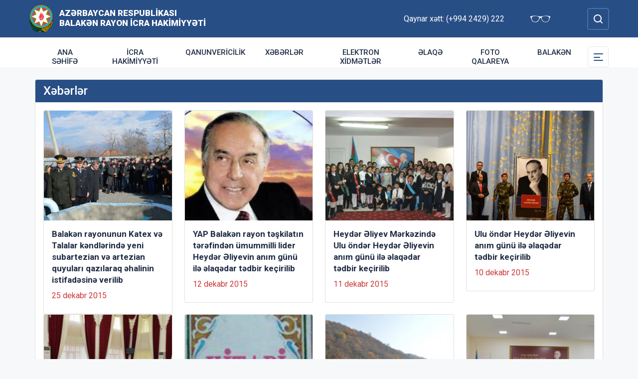

--- FILE ---
content_type: text/html; charset=UTF-8
request_url: http://balaken-ih.gov.az/az/news.html?page=77
body_size: 6482
content:
<!DOCTYPE html>
    <html lang="az">
    <head>
        <link rel="preconnect" href="https://fonts.googleapis.com">
        <link rel="preconnect" href="https://fonts.gstatic.com" crossorigin>
        <meta charset="utf-8">
        <meta name="viewport" content="width=device-width, initial-scale=1, shrink-to-fit=no">
        <meta name="csrf-token" content="MfJWupk4YTI91dMoVlOKP5gzcTtWvmb2nrDYpPES">
        <title>Xəbərlər | Azərbaycan Respublikası Balakən Rayon İcra Hakimiyyəti</title>
        <meta name="description" content="icra hakimiyyətinin rəsmi veb saytı">
        <meta name="author" content="NModern">
                <link href="https://fonts.googleapis.com/css2?family=Inter:wght@500&family=Roboto:wght@400;500;700;900&display=swap" rel="stylesheet">
        <script src="https://code.jquery.com/jquery-3.6.0.min.js"  integrity="sha256-/xUj+3OJU5yExlq6GSYGSHk7tPXikynS7ogEvDej/m4="  crossorigin="anonymous"></script>
        <script src="https://cdn.jsdelivr.net/npm/@fancyapps/ui@4.0.26/dist/fancybox.umd.js" integrity="sha384-NsDLQtkqPJtwIubwhTGTE1KACyhyTX5cFJEUSpIeorRCSa+LDSL665SQ2yYhWATC" crossorigin="anonymous"></script>

        
                <link rel="stylesheet" href="https://cdn.jsdelivr.net/npm/@fancyapps/ui@4.0.26/dist/fancybox.css" integrity="sha384-CavP8iHDuIb8TJd/kck2lVogVOTS1TqhjRrx56qd7shEGw4pwdWjkbgr35TM0kbn" crossorigin="anonymous">
        <link rel="stylesheet" href="https://cdn.jsdelivr.net/npm/@fancyapps/ui@4.0.26/dist/panzoom.css" integrity="sha384-v1Dt7uHmI0d9LPXGQVEFP16PcdRWob7PHfBhBsNPUXGpXyGMQf+KX23WYEVGIDg3" crossorigin="anonymous">
        <link rel="stylesheet" href="http://balaken-ih.gov.az/bootstrap/css/bootstrap.min.css">
        <link rel="stylesheet" href="http://balaken-ih.gov.az/js/owlcarousel/assets/owl.carousel.min.css">
        <link rel="stylesheet" href="http://balaken-ih.gov.az/js/owlcarousel/assets/owl.theme.default.min.css">

        <link rel="stylesheet" href="http://balaken-ih.gov.az/css/style.css">

        <!-- Check if the language is set to RTL, so apply the RTL layouts -->
        <!-- Otherwise apply the normal LTR layouts -->


            </head>
    <body class="preload">
        <div id="fb-root"></div>
        <script async defer crossorigin="anonymous" src="https://connect.facebook.net/az_AZ/sdk.js#xfbml=1&version=v13.0&appId=1413015429012504&autoLogAppEvents=1" nonce="faYeid84"></script>
        
                <div class="collapse overlay" id="mobileNavbar">
    <div class="container p-0">
        <div class="row">
            <div class="col-12">
                <div class="container">
                    <div class="row">
                        <div class="col-12 text-end" style="height: 0;position: relative;z-index: 2000">
                            <button class="mobile-navbar-toggler" type="button" data-bs-toggle="collapse" data-bs-target="#mobileNavbar" aria-controls="mobileNavbar" aria-expanded="true" aria-label="Toggle mobile Navigation">
                                <span class="mobile-navbar-close-icon"></span>
                            </button>
                        </div>
                        <div class="col-12 text-center">
                            <a href="http://balaken-ih.gov.az/az" title="İcra Hakimiyyəti"><img src="http://balaken-ih.gov.az/images/gerb.svg" alt="İcra Hakimiyyəti" class="gerb"/></a>
                        </div>
                        <div class="col-12 text-center">
                            <a href="http://balaken-ih.gov.az/az" class="mobile-head-text" title="İcra Hakimiyyəti">Azərbaycan Respublikası Balakən Rayon İcra Hakimiyyəti</a>
                        </div>
                    </div>
                    <div class="row">
                        <div class="col-12">
                            <nav class="mobile-navbar mobile-main-navbar">
                                <ul class="navbar-nav me-auto mb-2 mb-lg-0">
                                                                                                                        <li class="nav-item">
                                                <a class="nav-link "  href="/az" >Ana səhifə</a>
                                            </li>
                                                                                                                                                                <li class="nav-item">
                                                <a class="nav-link "  href="/az/icra.html" >İcra Hakimiyyəti</a>
                                            </li>
                                                                                                                                                                <li class="nav-item">
                                                <a class="nav-link "  href="/az/qanun.html" >Qanunvericilik</a>
                                            </li>
                                                                                                                                                                <li class="nav-item">
                                                <a class="nav-link "  href="/news.html" >Xəbərlər</a>
                                            </li>
                                                                                                                                                                <li class="nav-item">
                                                <a class="nav-link "  href="http://balaken-ih.gov.az/az/e-xidmetler.html" >Elektron xidmətlər</a>
                                            </li>
                                                                                                                                                                <li class="nav-item">
                                                <a class="nav-link "  href="/az/contact.html" >Əlaqə</a>
                                            </li>
                                                                                                                                                                <li class="nav-item">
                                                <a class="nav-link "  href="/gallery.html" >Foto qalareya</a>
                                            </li>
                                                                                                                                                                <li class="nav-item">
                                                <a class="nav-link "  href="/az/rayon-haqqinda.html" >Balakən</a>
                                            </li>
                                                                                                            </ul>
                            </nav>
                        </div>
                    </div>
                    <div class="row">
                        <div class="col-12">
                            <nav class="mobile-navbar">
                                <ul class="navbar-nav me-auto mb-2 mb-lg-0">
                                                                                                                        <li class="nav-item">
                                                <a class="nav-link "  href="http://balaken-ih.gov.az/az/azerbaycan.html" >Azərbaycan</a>
                                            </li>
                                                                                                                                                                <li class="nav-item">
                                                <a class="nav-link "  href="http://balaken-ih.gov.az/az/qanun.html" >Qanunvericilik</a>
                                            </li>
                                                                                                                                                                <li class="nav-item">
                                                <a class="nav-link "  href="http://balaken-ih.gov.az/az/olke-bascisi-balakende.html" >Ölkə Başçısı Balakəndə</a>
                                            </li>
                                                                                                                                                                <li class="nav-item">
                                                <a class="nav-link "  href="http://balaken-ih.gov.az/az/rayon-haqqinda.html" >Rayon haqqında</a>
                                            </li>
                                                                                                                                                                <li class="nav-item">
                                                <a class="nav-link "  href="http://balaken-ih.gov.az/az/icra.html" >İcra Hakimiyyəti</a>
                                            </li>
                                                                                                                                                                                                                                            <li class="nav-item">
                                                <a class="nav-link "  href="http://balaken-ih.gov.az/az/infrastruktur.html" >İnfrastruktur</a>
                                            </li>
                                                                                                                                                                <li class="nav-item">
                                                <a class="nav-link "  href="http://balaken-ih.gov.az/az/etik-davranis.html" >Etik davranış qaydaları</a>
                                            </li>
                                                                                                                                                                <li class="nav-item">
                                                <a class="nav-link "  href="http://balaken-ih.gov.az/az/kendteserrufat.html" >Kənd təsərrüfatı</a>
                                            </li>
                                                                                                                                                                <li class="nav-item">
                                                <a class="nav-link "  href="http://balaken-ih.gov.az/az/yaddasaxla.html" >YADDA SAXLA !!</a>
                                            </li>
                                                                                                                                                                <li class="nav-item">
                                                <a class="nav-link "  href="http://balaken-ih.gov.az/az/ictimai-sura.html" >İCTİMAİ ŞURA</a>
                                            </li>
                                                                                                                                                                <li class="nav-item">
                                                <a class="nav-link "  href="http://balaken-ih.gov.az/az/konullululer.html" >Könüllülüyə sən də qoşul!</a>
                                            </li>
                                                                                                                                                                <li class="nav-item">
                                                <a class="nav-link "  href="http://balaken-ih.gov.az/az/veten-muharibesi-sehidleri.html" >Vətən Müharibəsi Şəhidləri</a>
                                            </li>
                                                                                                                                                                <li class="nav-item">
                                                <a class="nav-link "  href="http://balaken-ih.gov.az/az/menzil-ucot-siyahilari.html" >Mənzil-uçot siyahıları</a>
                                            </li>
                                                                                                                                                                <li class="nav-item">
                                                <a class="nav-link "  href="http://balaken-ih.gov.az/az/reqemsal-ih.html" >Rəqəmsal icra hakimiyyəti</a>
                                            </li>
                                                                                                                                                                <li class="nav-item">
                                                <a class="nav-link "  href="http://balaken-ih.gov.az/az/dovlet-sehersalma-nezareti.html" >Dövlət şəhərsalma nəzarəti</a>
                                            </li>
                                                                                                                                                                <li class="nav-item">
                                                <a class="nav-link "  href="http://balaken-ih.gov.az/az/istismarina-icaze-verilmis-qeyri-yasayis-binalarinin-siyahisi.html" >İstismarına icazə verilmiş qeyri-yaşayış binalarının siyahısı</a>
                                            </li>
                                                                                                            </ul>
                            </nav>
                        </div>
                    </div>
                </div>
            </div>
        </div>
    </div>
</div>
<header>
    <section id="blind-mode" class="collapse">
        <div class="container">
            <div class="row">
                <div class="col-xl-6 col-lg-7">
                    <div class="row">
                        <div class="col-lg-6">
                            <div class="choice">
                                <div class="font-size">
                                    <p style="font-size: 16px;">Şriftin ölçüsü : </p>
                                    <button type="button" class="btn-font-sm active">Ab</button>
                                    <button type="button" class="btn-font-lg">Ab</button>
                                </div>

                            </div>
                        </div>
                        <div class="col-lg-6">
                            <div class="choice">
                                <div class="color">
                                    <p style="font-size: 16px;">Saytın rəngi : </p>
                                    <button type="button" class="btn-color green active"></button>
                                    <button type="button" class="btn-color white"></button>
                                </div>
                            </div>
                        </div>
                    </div>
                </div>
                <div class="col-xl-6 col-lg-5 d-flex justify-content-end align-items-center">
                    <div class="close-btn">
                        <button type="button" class="close-button" data-bs-toggle="collapse" data-bs-target="#blind-mode"></button>
                    </div>
                </div>
            </div>
        </div>
    </section>
    <div class="container-fluid head_blue">
        <div class="container h-100 p-0">
            <div class="row d-flex align-items-center h-100">
                <div class="col-1 col-lg-auto p-0 p-sm-2 d-flex d-lg-none order-3">
                    <button class="mobile-navbar-toggler" type="button" data-bs-toggle="collapse" data-bs-target="#mobileNavbar" aria-controls="mobileNavbar" aria-expanded="false" aria-label="Toggle mobile Navigation">
                        <span class="mobile-navbar-toggler-icon"></span>
                    </button>
                </div>
                <div class="col-auto p-0">
                    <a href="http://balaken-ih.gov.az/az" title="İcra Hakimiyyəti"><img src="http://balaken-ih.gov.az/images/gerb.svg" alt="İcra Hakimiyyəti"/></a>
                </div>
                <div class="col-auto pe-0 logo_title text-left">
                    <a href="http://balaken-ih.gov.az/az" title="İcra Hakimiyyəti">Azərbaycan Respublikası Balakən Rayon İcra Hakimiyyəti</a>
                </div>
                <div class="col-auto p-0 ms-auto">
                    <span class="text-white me-5 d-none d-lg-inline">Qaynar xətt: (+994 2429) 222</span>                    <a href="#" class="close-button d-none d-lg-inline me-4" data-bs-toggle="collapse" data-bs-target="#blind-mode"><img src="http://balaken-ih.gov.az/images/glasses.svg" width="40" alt="" /></a>
                </div>
                <div class="col-auto p-0">
                    <div class="dropdown lang_selection">
                                            </div>
                </div>
                <div class="col-auto search_form p-0 d-none d-lg-flex">
                    <form method="GET" action="http://balaken-ih.gov.az/az/search.html" accept-charset="UTF-8" class="d-flex" role="form">
                        <input type="text" id="search_query" name="q" placeholder="Axtar" autocomplete="off"/>
                        <input type="button" id="search_btn" />
                    </form>
                </div>
                <div class="col-auto p-0 d-lg-none order-1">
                    <button class="mobile-search-toggler" type="button" data-bs-toggle="collapse" data-bs-target="#mobileSearch" aria-controls="mobileSearch" aria-expanded="false" aria-label="Toggle mobile Search Form">
                        <span class="mobile-search-toggler-icon mt-2"></span>
                    </button>
                </div>
            </div>
        </div>
    </div>
    <div class="collapse mobile-search-form d-lg-none" id="mobileSearch">
        <form method="GET" action="http://balaken-ih.gov.az/az/search.html" accept-charset="UTF-8" class="d-flex justify-content-center p-3" role="form">
            <input type="text" name="q" placeholder="Axtar" autocomplete="off"/>
            <input type="submit"  value=""/>
        </form>
    </div>
    <div class="container-fluid head_white">
        <div class="container h-100 p-0 d-none d-lg-block">
            <div class="row d-flex align-items-center h-100">
                <div class="col">
                    <nav class="navbar navbar-expand-lg p-0">
                        <div class="container-fluid p-0">
                            <div class="collapse navbar-collapse" id="mainNavbar">
                                <ul class="navbar-nav me-auto mb-2 mb-lg-0">
                                                                            











                                                <li class="nav-item">
                                                    <a class="nav-link "  href="/az" >Ana səhifə</a>
                                                </li>

                                                                                                                    











                                                <li class="nav-item">
                                                    <a class="nav-link "  href="/az/icra.html" >İcra Hakimiyyəti</a>
                                                </li>

                                                                                                                    











                                                <li class="nav-item">
                                                    <a class="nav-link "  href="/az/qanun.html" >Qanunvericilik</a>
                                                </li>

                                                                                                                    











                                                <li class="nav-item">
                                                    <a class="nav-link "  href="/news.html" >Xəbərlər</a>
                                                </li>

                                                                                                                    











                                                <li class="nav-item">
                                                    <a class="nav-link "  href="http://balaken-ih.gov.az/az/e-xidmetler.html" >Elektron xidmətlər</a>
                                                </li>

                                                                                                                    











                                                <li class="nav-item">
                                                    <a class="nav-link "  href="/az/contact.html" >Əlaqə</a>
                                                </li>

                                                                                                                    











                                                <li class="nav-item">
                                                    <a class="nav-link "  href="/gallery.html" >Foto qalareya</a>
                                                </li>

                                                                                                                    











                                                <li class="nav-item">
                                                    <a class="nav-link "  href="/az/rayon-haqqinda.html" >Balakən</a>
                                                </li>

                                                                                                            </ul>
                            </div>
                        </div>
                    </nav>
                </div>
                <div class="col-auto p-0 d-none d-lg-flex">
                    <button id="sub-navbar-toggler" class="navbar-toggler p-0 collapsed" type="button" data-bs-toggle="collapse" data-bs-target="#secondaryNavbar" aria-controls="secondaryNavbar" aria-expanded="false" aria-label="Toggle Secondary Navigation">
                        <span class="navbar-toggler-icon"></span>
                    </button>
                </div>
            </div>
            <div class="row">
                <div class="col p-0">
                    <nav class="navbar secondaryNavbar">
                        <div class="container-fluid">
                            <div class="collapse navbar-collapse" id="secondaryNavbar">
                                <div class="row pt-3 pb-3">
                                    <div class="col-3">
                                                                                                                                                            <a class="nav-link "  href="http://balaken-ih.gov.az/az/azerbaycan.html" >Azərbaycan</a>
                                                                                                                                                                                                                                                        <a class="nav-link "  href="http://balaken-ih.gov.az/az/qanun.html" >Qanunvericilik</a>
                                                                                                                                                                                                                                                        <a class="nav-link "  href="http://balaken-ih.gov.az/az/olke-bascisi-balakende.html" >Ölkə Başçısı Balakəndə</a>
                                                                                                                                                                                                                                                        <a class="nav-link "  href="http://balaken-ih.gov.az/az/rayon-haqqinda.html" >Rayon haqqında</a>
                                                                                                                                                                                                                                                        <a class="nav-link "  href="http://balaken-ih.gov.az/az/icra.html" >İcra Hakimiyyəti</a>
                                                                                                                                                                                                                                                                                                                                                                            <a class="nav-link "  href="http://balaken-ih.gov.az/az/infrastruktur.html" >İnfrastruktur</a>
                                                                                                                                                                        </div>
                                        <div class="col-3">
                                                                                                                                                                <a class="nav-link "  href="http://balaken-ih.gov.az/az/etik-davranis.html" >Etik davranış qaydaları</a>
                                                                                                                                                                                                                                                        <a class="nav-link "  href="http://balaken-ih.gov.az/az/kendteserrufat.html" >Kənd təsərrüfatı</a>
                                                                                                                                                                                                                                                        <a class="nav-link "  href="http://balaken-ih.gov.az/az/yaddasaxla.html" >YADDA SAXLA !!</a>
                                                                                                                                                                                                                                                        <a class="nav-link "  href="http://balaken-ih.gov.az/az/ictimai-sura.html" >İCTİMAİ ŞURA</a>
                                                                                                                                                                                                                                                        <a class="nav-link "  href="http://balaken-ih.gov.az/az/konullululer.html" >Könüllülüyə sən də qoşul!</a>
                                                                                                                                                                                                                                                        <a class="nav-link "  href="http://balaken-ih.gov.az/az/veten-muharibesi-sehidleri.html" >Vətən Müharibəsi Şəhidləri</a>
                                                                                                                                                                        </div>
                                        <div class="col-3">
                                                                                                                                                                <a class="nav-link "  href="http://balaken-ih.gov.az/az/menzil-ucot-siyahilari.html" >Mənzil-uçot siyahıları</a>
                                                                                                                                                                                                                                                        <a class="nav-link "  href="http://balaken-ih.gov.az/az/reqemsal-ih.html" >Rəqəmsal icra hakimiyyəti</a>
                                                                                                                                                                                                                                                        <a class="nav-link "  href="http://balaken-ih.gov.az/az/dovlet-sehersalma-nezareti.html" >Dövlət şəhərsalma nəzarəti</a>
                                                                                                                                                                                                                                                        <a class="nav-link "  href="http://balaken-ih.gov.az/az/istismarina-icaze-verilmis-qeyri-yasayis-binalarinin-siyahisi.html" >İstismarına icazə verilmiş qeyri-yaşayış binalarının siyahısı</a>
                                                                                                                                                                                                        </div>
                                </div>
                            </div>
                        </div>
                    </nav>
                </div>
            </div>
        </div>
    </div>
</header>
                    <main>
        <section class="container p-lg-0 mt-4 mb-4">
            <div class="row">
                <div class="col-12">
                    <div class="card mycard">
                        <div class="card-header d-flex">
                            Xəbərlər
                        </div>
                        <div class="card-body">
                            <div class="container p-0">
                                <div class="row">
                                                                            <div class="col-12 col-lg-3">
                                            <div class="card mediumnewscard bg-image hover-zoom mb-3 mb-lg-0">
                                                <div class="card-img-top"><div class="image" style="background-image:url( http://balaken-ih.gov.az/storage/img/news/thumbs/7d543337876f245dcd75b73844879623.jpg  );"></div></div>
                                                <div class="card-body">
                                                    <a href="http://balaken-ih.gov.az/az/news/300.html" class="d-block card-title">Balakən rayonunun Katex və Talalar kəndlərində yeni subartezian və artezian quyuları qazılaraq əhalinin istifadəsinə verilib</a>
                                                    <span class="text-mainred d-inline-block mb-2">25 dekabr 2015</span>
                                                </div>
                                            </div>
                                        </div>
                                                                            <div class="col-12 col-lg-3">
                                            <div class="card mediumnewscard bg-image hover-zoom mb-3 mb-lg-0">
                                                <div class="card-img-top"><div class="image" style="background-image:url( http://balaken-ih.gov.az/storage/img/news/thumbs/1f869c6e291f5b0fedd941c70c973f44.jpg  );"></div></div>
                                                <div class="card-body">
                                                    <a href="http://balaken-ih.gov.az/az/news/297.html" class="d-block card-title">YAP Balakən rayon təşkilatın tərəfindən ümummilli lider Heydər Əliyevin anım günü ilə əlaqədar tədbir keçirilib</a>
                                                    <span class="text-mainred d-inline-block mb-2">12 dekabr 2015</span>
                                                </div>
                                            </div>
                                        </div>
                                                                            <div class="col-12 col-lg-3">
                                            <div class="card mediumnewscard bg-image hover-zoom mb-3 mb-lg-0">
                                                <div class="card-img-top"><div class="image" style="background-image:url( http://balaken-ih.gov.az/storage/img/news/thumbs/397b74d915b960340286320d8237641e.jpg  );"></div></div>
                                                <div class="card-body">
                                                    <a href="http://balaken-ih.gov.az/az/news/298.html" class="d-block card-title">Heydər Əliyev Mərkəzində Ulu öndər Heydər Əliyevin anım günü ilə əlaqədar tədbir keçirilib</a>
                                                    <span class="text-mainred d-inline-block mb-2">11 dekabr 2015</span>
                                                </div>
                                            </div>
                                        </div>
                                                                            <div class="col-12 col-lg-3">
                                            <div class="card mediumnewscard bg-image hover-zoom mb-3 mb-lg-0">
                                                <div class="card-img-top"><div class="image" style="background-image:url( http://balaken-ih.gov.az/storage/img/news/thumbs/25dc0d11586fe60cdd33f86b29d9fa8c.jpg  );"></div></div>
                                                <div class="card-body">
                                                    <a href="http://balaken-ih.gov.az/az/news/296.html" class="d-block card-title">Ulu öndər Heydər Əliyevin anım günü ilə əlaqədar tədbir keçirilib</a>
                                                    <span class="text-mainred d-inline-block mb-2">10 dekabr 2015</span>
                                                </div>
                                            </div>
                                        </div>
                                                                            <div class="col-12 col-lg-3">
                                            <div class="card mediumnewscard bg-image hover-zoom mb-3 mb-lg-0">
                                                <div class="card-img-top"><div class="image" style="background-image:url( http://balaken-ih.gov.az/storage/img/news/thumbs/4adfac310c7a13612dae25fee660c0c4.jpg  );"></div></div>
                                                <div class="card-body">
                                                    <a href="http://balaken-ih.gov.az/az/news/295.html" class="d-block card-title">3 dekabr-Beynəlxalq Əlillər Günü qeyd olundu</a>
                                                    <span class="text-mainred d-inline-block mb-2">03 dekabr 2015</span>
                                                </div>
                                            </div>
                                        </div>
                                                                            <div class="col-12 col-lg-3">
                                            <div class="card mediumnewscard bg-image hover-zoom mb-3 mb-lg-0">
                                                <div class="card-img-top"><div class="image" style="background-image:url( http://balaken-ih.gov.az/storage/img/news/thumbs/259402148e92589582d3ca2c3b26b8fa.jpg  );"></div></div>
                                                <div class="card-body">
                                                    <a href="http://balaken-ih.gov.az/az/news/294.html" class="d-block card-title">Balakəndə “Kitabi-Dədə Qorqud”un alman dilində ilk tərcüməsi və nəşrinin 200 illiyi qeyd edilib</a>
                                                    <span class="text-mainred d-inline-block mb-2">30 noyabr 2015</span>
                                                </div>
                                            </div>
                                        </div>
                                                                            <div class="col-12 col-lg-3">
                                            <div class="card mediumnewscard bg-image hover-zoom mb-3 mb-lg-0">
                                                <div class="card-img-top"><div class="image" style="background-image:url( http://balaken-ih.gov.az/storage/img/news/thumbs/ba5a365c0edf52e04c4d9ee987b1d77c.jpg  );"></div></div>
                                                <div class="card-body">
                                                    <a href="http://balaken-ih.gov.az/az/news/293.html" class="d-block card-title">Balakən rayonunda ağacəkmə aksiyası keçirilib</a>
                                                    <span class="text-mainred d-inline-block mb-2">20 noyabr 2015</span>
                                                </div>
                                            </div>
                                        </div>
                                                                            <div class="col-12 col-lg-3">
                                            <div class="card mediumnewscard bg-image hover-zoom mb-3 mb-lg-0">
                                                <div class="card-img-top"><div class="image" style="background-image:url( http://balaken-ih.gov.az/storage/img/news/thumbs/2eb631f4f82c4ff0e81b32a930da043e.jpg  );"></div></div>
                                                <div class="card-body">
                                                    <a href="http://balaken-ih.gov.az/az/news/292.html" class="d-block card-title">Balakən  rayonunda Yeni Azərbaycan Partiyasının yaradılmasının 23-cü ildönümünə həsr olunmuş konfrans keçirildi</a>
                                                    <span class="text-mainred d-inline-block mb-2">18 noyabr 2015</span>
                                                </div>
                                            </div>
                                        </div>
                                                                            <div class="col-12 col-lg-3">
                                            <div class="card mediumnewscard bg-image hover-zoom mb-3 mb-lg-0">
                                                <div class="card-img-top"><div class="image" style="background-image:url( http://balaken-ih.gov.az/storage/img/news/thumbs/dcee870caf99a05373ef33576ca43ee8.jpg  );"></div></div>
                                                <div class="card-body">
                                                    <a href="http://balaken-ih.gov.az/az/news/291.html" class="d-block card-title">Rayon ağsaqqalları ilə görüş keçirilib</a>
                                                    <span class="text-mainred d-inline-block mb-2">17 noyabr 2015</span>
                                                </div>
                                            </div>
                                        </div>
                                                                            <div class="col-12 col-lg-3">
                                            <div class="card mediumnewscard bg-image hover-zoom mb-3 mb-lg-0">
                                                <div class="card-img-top"><div class="image" style="background-image:url( http://balaken-ih.gov.az/storage/img/news/thumbs/5fa5e82e69edf6e4276e67790de9c022.jpg  );"></div></div>
                                                <div class="card-body">
                                                    <a href="http://balaken-ih.gov.az/az/news/288.html" class="d-block card-title">Balakən rayonunda  “20 Noyabr Ümumdünya Uşaq günü”nə həsr olunmuş tədbir keçirilib</a>
                                                    <span class="text-mainred d-inline-block mb-2">14 noyabr 2015</span>
                                                </div>
                                            </div>
                                        </div>
                                                                            <div class="col-12 col-lg-3">
                                            <div class="card mediumnewscard bg-image hover-zoom mb-3 mb-lg-0">
                                                <div class="card-img-top"><div class="image" style="background-image:url( http://balaken-ih.gov.az/storage/img/news/thumbs/6320acf6058b166dfe9ddbb39650c0c0.jpg  );"></div></div>
                                                <div class="card-body">
                                                    <a href="http://balaken-ih.gov.az/az/news/289.html" class="d-block card-title">Balakən  rayonunda Konstitusiya Günü münasibətilə tədbir keçirilmişdir</a>
                                                    <span class="text-mainred d-inline-block mb-2">13 noyabr 2015</span>
                                                </div>
                                            </div>
                                        </div>
                                                                            <div class="col-12 col-lg-3">
                                            <div class="card mediumnewscard bg-image hover-zoom mb-3 mb-lg-0">
                                                <div class="card-img-top"><div class="image" style="background-image:url( http://balaken-ih.gov.az/storage/img/news/thumbs/791d2a38a5e0d2f6519ce0c9eb5bef8c.jpg  );"></div></div>
                                                <div class="card-body">
                                                    <a href="http://balaken-ih.gov.az/az/news/287.html" class="d-block card-title">Balakən  rayonunda Dövlət Bayrağı Günü qeyd edilmişdir</a>
                                                    <span class="text-mainred d-inline-block mb-2">10 noyabr 2015</span>
                                                </div>
                                            </div>
                                        </div>
                                                                            <div class="col-12 col-lg-3">
                                            <div class="card mediumnewscard bg-image hover-zoom mb-3 mb-lg-0">
                                                <div class="card-img-top"><div class="image" style="background-image:url( http://balaken-ih.gov.az/storage/img/news/thumbs/116d100b61e41f065fd33e950c22ca7a.jpg  );"></div></div>
                                                <div class="card-body">
                                                    <a href="http://balaken-ih.gov.az/az/news/286.html" class="d-block card-title">Balakəndə “Məhsul bolluğu bayramı “keçirildi</a>
                                                    <span class="text-mainred d-inline-block mb-2">27 oktyabr 2015</span>
                                                </div>
                                            </div>
                                        </div>
                                                                            <div class="col-12 col-lg-3">
                                            <div class="card mediumnewscard bg-image hover-zoom mb-3 mb-lg-0">
                                                <div class="card-img-top"><div class="image" style="background-image:url( http://balaken-ih.gov.az/storage/img/news/thumbs/e9939ed569b4bc2b2301dd9c203cfbe3.jpg  );"></div></div>
                                                <div class="card-body">
                                                    <a href="http://balaken-ih.gov.az/az/news/284.html" class="d-block card-title">Mədəniyyətimizin inkişafı və təbliğində QHT-lərin rolu müzakirə olunub</a>
                                                    <span class="text-mainred d-inline-block mb-2">23 oktyabr 2015</span>
                                                </div>
                                            </div>
                                        </div>
                                                                            <div class="col-12 col-lg-3">
                                            <div class="card mediumnewscard bg-image hover-zoom mb-3 mb-lg-0">
                                                <div class="card-img-top"><div class="image" style="background-image:url( http://balaken-ih.gov.az/storage/img/news/thumbs/cd99f5249d92956c47e4926db7fff30e.jpg  );"></div></div>
                                                <div class="card-body">
                                                    <a href="http://balaken-ih.gov.az/az/news/283.html" class="d-block card-title">Bu ilin doqquz ayında Balakəndə kənd təsərrüfatı məhsulları istehsalı 8 faiz artıb</a>
                                                    <span class="text-mainred d-inline-block mb-2">21 oktyabr 2015</span>
                                                </div>
                                            </div>
                                        </div>
                                                                            <div class="col-12 col-lg-3">
                                            <div class="card mediumnewscard bg-image hover-zoom mb-3 mb-lg-0">
                                                <div class="card-img-top"><div class="image" style="background-image:url( http://balaken-ih.gov.az/storage/img/news/thumbs/aea1278e0bcaf27aec89eb3cea2574ef.jpg  );"></div></div>
                                                <div class="card-body">
                                                    <a href="http://balaken-ih.gov.az/az/news/282.html" class="d-block card-title">Müstəqillik günü qeyd olundu</a>
                                                    <span class="text-mainred d-inline-block mb-2">16 oktyabr 2015</span>
                                                </div>
                                            </div>
                                        </div>
                                                                    </div>
                                <div class="row mt-3">
                                    <div class="col">
                                        <nav>
        <ul class="pagination">
            
                            <li class="page-item">
                    <a class="page-link" href="http://balaken-ih.gov.az/az/news.html?page=76" rel="prev" aria-label="&laquo; Previous">&lsaquo;</a>
                </li>
            
            
                            
                
                
                                                                                        <li class="page-item"><a class="page-link" href="http://balaken-ih.gov.az/az/news.html?page=1">1</a></li>
                                                                                                <li class="page-item"><a class="page-link" href="http://balaken-ih.gov.az/az/news.html?page=2">2</a></li>
                                                                                        
                                    <li class="page-item disabled" aria-disabled="true"><span class="page-link">...</span></li>
                
                
                                            
                
                
                                                                                        <li class="page-item"><a class="page-link" href="http://balaken-ih.gov.az/az/news.html?page=74">74</a></li>
                                                                                                <li class="page-item"><a class="page-link" href="http://balaken-ih.gov.az/az/news.html?page=75">75</a></li>
                                                                                                <li class="page-item"><a class="page-link" href="http://balaken-ih.gov.az/az/news.html?page=76">76</a></li>
                                                                                                <li class="page-item active" aria-current="page"><span class="page-link">77</span></li>
                                                                                                <li class="page-item"><a class="page-link" href="http://balaken-ih.gov.az/az/news.html?page=78">78</a></li>
                                                                                                <li class="page-item"><a class="page-link" href="http://balaken-ih.gov.az/az/news.html?page=79">79</a></li>
                                                                                                <li class="page-item"><a class="page-link" href="http://balaken-ih.gov.az/az/news.html?page=80">80</a></li>
                                                                                        
                                    <li class="page-item disabled" aria-disabled="true"><span class="page-link">...</span></li>
                
                
                                            
                
                
                                                                                        <li class="page-item"><a class="page-link" href="http://balaken-ih.gov.az/az/news.html?page=92">92</a></li>
                                                                                                <li class="page-item"><a class="page-link" href="http://balaken-ih.gov.az/az/news.html?page=93">93</a></li>
                                                                        
            
                            <li class="page-item">
                    <a class="page-link" href="http://balaken-ih.gov.az/az/news.html?page=78" rel="next" aria-label="Next &raquo;">&rsaquo;</a>
                </li>
                    </ul>
    </nav>

                                    </div>
                                </div><!--pull-right-->
                            </div>
                        </div>
                    </div>
                </div>
            </div>
        </section>

        <section class="container p-lg-0 mb-4">
        <div class="row">
            <div class="col-12">
                <div class="card mycard-white">
                    <div class="card-header d-flex">
                        Keçidlər
                    </div>
                    <div class="card-body">
                        <div class="container p-0">
                            <div class="row">
                                <div class="owl-carousel owl-theme">
                                                                                                                        <div class="item">
                                                <a href="http://heydar-aliyev.org/" target=&quot;_blank&quot; title="Heydər Əliyev" class="d-block mb-3 mb-lg-0"><img src="http://balaken-ih.gov.az/storage/img/links/00331e12897b9bd818527cc7fa131a6b.jpg" alt="" class="img-fluid w-100" /></a>
                                            </div>
                                                                                                                                                                <div class="item">
                                                <a href="http://president.az/" target=&quot;_blank&quot; title="İlham Əliyev" class="d-block mb-3 mb-lg-0"><img src="http://balaken-ih.gov.az/storage/img/links/f9e8d96208594297d86f1d2577c6d758.jpg" alt="" class="img-fluid w-100" /></a>
                                            </div>
                                                                                                                                                                <div class="item">
                                                <a href="http://www.mehriban-aliyeva.az/" target=&quot;_blank&quot; title="Mehriban Əliyeva" class="d-block mb-3 mb-lg-0"><img src="http://balaken-ih.gov.az/storage/img/links/a80da05b2b8ece46cf415268d0232c5b.jpg" alt="" class="img-fluid w-100" /></a>
                                            </div>
                                                                                                                                                                <div class="item">
                                                <a href="http://heydar-aliyev-foundation.org/" target=&quot;_blank&quot; title="Heydər Əliyev Fondunun veb saytı" class="d-block mb-3 mb-lg-0"><img src="http://balaken-ih.gov.az/storage/img/links/e8b743b3fade8053e2e9f255766f145e.jpg" alt="" class="img-fluid w-100" /></a>
                                            </div>
                                                                                                                                                                <div class="item">
                                                <a href="http://asan.gov.az/" target=&quot;_blank&quot; title="Asan xidmət" class="d-block mb-3 mb-lg-0"><img src="http://balaken-ih.gov.az/storage/img/links/48182aa351d90f79a18ba5921b617b56.jpg" alt="" class="img-fluid w-100" /></a>
                                            </div>
                                                                                                                                                                <div class="item">
                                                <a href="http://rih.gov.az/" target=&quot;_blank&quot; title="Rəqəmsal icra hakimiyyəti" class="d-block mb-3 mb-lg-0"><img src="http://balaken-ih.gov.az/storage/img/links/67a29273bdeaa3f3f476f9c3448b02bc.jpg" alt="" class="img-fluid w-100" /></a>
                                            </div>
                                                                                                                                                                <div class="item">
                                                <a href="https://asan.gov.az/az/category/asan-kommunal" target=&quot;_blank&quot; title="Asan komunal" class="d-block mb-3 mb-lg-0"><img src="http://balaken-ih.gov.az/storage/img/links/237876bdfcffc9dd1e3327e9a128bf7e.jpg" alt="" class="img-fluid w-100" /></a>
                                            </div>
                                                                                                            </div>
                            </div>
                        </div>
                    </div>
                </div>
            </div>
        </div>
    </section>
    </main>
        <footer>
    <div class="container-fluid">
        <div class="container p-0 pt-4 pb-4">
            <div class="row">
                <div class="col-lg-4">
                    <div class="row align-items-center">
                        <div class="col-12 col-lg-12 col-xxl-auto pl-0 text-center text-xxl-start">
                            <a href="#"><img src="http://balaken-ih.gov.az/images/gerb.svg" class="footer-gerb" alt=""/></a>
                        </div>
                        <div class="col-12 col-lg-12 col-xxl-auto pr-0 mb-4 logo_footer text-center text-xxl-start">
                            <a href="#">Azərbaycan Respublikası Balakən Rayon İcra Hakimiyyəti</a>
                        </div>
                    </div>
                </div>
                <div class="col-12 col-sm-8 ms-auto me-auto col-lg-5 mb-4 mb-lg-0 text-center text-lg-start">
                    <span class="address">AZ-0800, Balakən şəhəri, H.Əliyev prospekti 40</span>
                    <span class="phone">Tel/Fax: (+994 2429) 5-23-39,  (+994 2429) 5-38-18</span>
                    <a href="mailto:mail@balaken-ih.gov.az" class="mail">mail@balaken-ih.gov.az</a>
                    <span class="phone">Qaynar xətt: (+994 2429) 222</span>                </div>
                <div class="col-lg-3 social text-center text-lg-start">
                    <h4>Sosial şəbəkələr</h4>
                                        <a href="https://www.facebook.com/BalakenRIH/" target="_blank" class="facebook"></a>
                                                                <a href="https://www.youtube.com/channel/UC7K0GAoZ8BoLKpXRMLrzjpQ" target="_blank" class="youtube"></a>
                                                                <a href="https://www.instagram.com/balaken_rayon_icra_hakimiyyeti/" target="_blank" class="instagram"></a>
                                                                <a href="https://twitter.com/balakenrih" target="_blank" class="twitter"></a>
                                    </div>
            </div>
        </div>
    </div>
    <div class="container-fluid copyleft">
        <div class="container p-0">
            <div class="row">
                <div class="col">
                    <span>© Copyright 2026 - Bütün hüquqlar qorunur</span><img src="http://balaken-ih.gov.az/az/cron" style="opacity: 0" />
                </div>
            </div>
        </div>
    </div>
</footer>



        <!-- Scripts -->
                <script defer src="http://balaken-ih.gov.az/bootstrap/js/bootstrap.bundle.js"></script>
        <script defer src="http://balaken-ih.gov.az/js/owlcarousel/owl.carousel.js"></script>
        <script defer src="http://balaken-ih.gov.az/js/app.js"></script>
        <script src="http://balaken-ih.gov.az/js/manifest.js"></script>

        <script src="http://balaken-ih.gov.az/js/vendor.js"></script>

        <script src="http://balaken-ih.gov.az/js/frontend.js"></script>

        
            </body>
</html>
